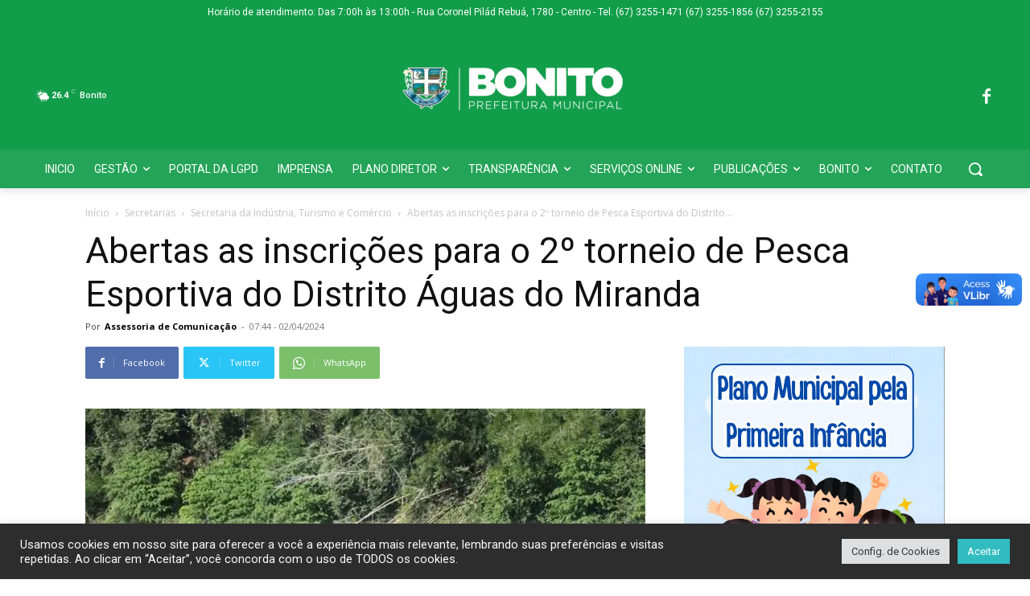

--- FILE ---
content_type: text/html; charset=UTF-8
request_url: https://www.bonito.ms.gov.br/wp-admin/admin-ajax.php?td_theme_name=Newspaper&v=12.6.2
body_size: -466
content:
{"28640":1466}